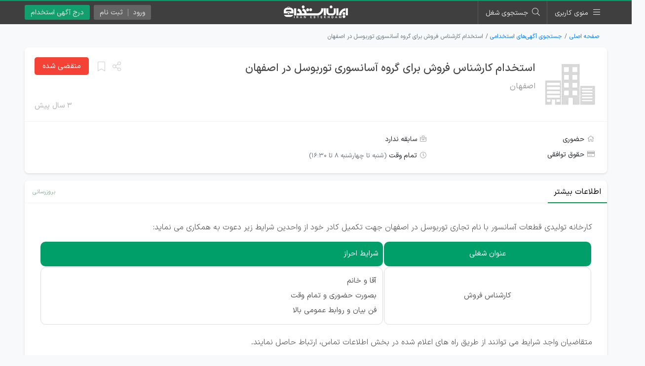

--- FILE ---
content_type: text/html; charset=UTF-8
request_url: https://iranestekhdam.ir/%D8%A7%D8%B3%D8%AA%D8%AE%D8%AF%D8%A7%D9%85-%DA%A9%D8%A7%D8%B1%D8%B4%D9%86%D8%A7%D8%B3-%D9%81%D8%B1%D9%88%D8%B4-%D8%A8%D8%B1%D8%A7%DB%8C-%DA%AF%D8%B1%D9%88%D9%87-%D8%A2%D8%B3%D8%A7%D9%86%D8%B3%D9%88%D8%B1%DB%8C-%D8%AA%D9%88%D8%B1%D8%A8%D9%88%D8%B3%D9%84-%D8%AF%D8%B1-%D8%A7%D8%B5%D9%81%D9%87%D8%A7%D9%86
body_size: 7659
content:
<!DOCTYPE html>
<html lang="fa" dir="rtl">
<head>
    <meta charset="UTF-8">
    <meta name="viewport" content="width=device-width, initial-scale=1.0">
    <meta name="csrf-token" content="1cg5GU2lJ9P9SRRFXMTzTcXDfdXGjMoglsKkEftp">
    <meta http-equiv="X-UA-Compatible" content="ie=edge">
    <title>استخدام کارشناس فروش برای گروه آسانسوری توربوسل در اصفهان | ایران استخدام</title>
                <meta name="robots" content="noindex">
        <meta name="googlebot" content="noindex">
                <meta name="robots" content="nofollow">
        <link rel="canonical" href="https://iranestekhdam.ir/%D8%A7%D8%B3%D8%AA%D8%AE%D8%AF%D8%A7%D9%85-%DA%A9%D8%A7%D8%B1%D8%B4%D9%86%D8%A7%D8%B3-%D9%81%D8%B1%D9%88%D8%B4-%D8%A8%D8%B1%D8%A7%DB%8C-%DA%AF%D8%B1%D9%88%D9%87-%D8%A2%D8%B3%D8%A7%D9%86%D8%B3%D9%88%D8%B1%DB%8C-%D8%AA%D9%88%D8%B1%D8%A8%D9%88%D8%B3%D9%84-%D8%AF%D8%B1-%D8%A7%D8%B5%D9%81%D9%87%D8%A7%D9%86">
    <meta name="description" content="کارخانه تولیدی قطعات آسانسور با نام تجاری توربوسل در اصفهان جهت تکمیل کادر خود از واحدین شرایط زیر دعوت به همکاری می نماید: عنوان شغلی شرایط احراز کارشناس...">
    <meta property="og:locale" content="fa_IR">
    <meta property="og:type" content="website">
    <meta property="og:title" content="استخدام کارشناس فروش برای گروه آسانسوری توربوسل در اصفهان | ایران استخدام">
    <meta property="og:description" content="کارخانه تولیدی قطعات آسانسور با نام تجاری توربوسل در اصفهان جهت تکمیل کادر خود از واحدین شرایط زیر دعوت به همکاری می نماید: عنوان شغلی شرایط احراز کارشناس...">
    <meta property="og:url" content="https://iranestekhdam.ir/%D8%A7%D8%B3%D8%AA%D8%AE%D8%AF%D8%A7%D9%85-%DA%A9%D8%A7%D8%B1%D8%B4%D9%86%D8%A7%D8%B3-%D9%81%D8%B1%D9%88%D8%B4-%D8%A8%D8%B1%D8%A7%DB%8C-%DA%AF%D8%B1%D9%88%D9%87-%D8%A2%D8%B3%D8%A7%D9%86%D8%B3%D9%88%D8%B1%DB%8C-%D8%AA%D9%88%D8%B1%D8%A8%D9%88%D8%B3%D9%84-%D8%AF%D8%B1-%D8%A7%D8%B5%D9%81%D9%87%D8%A7%D9%86">
    <meta property="og:site_name" content="ایران استخدام">
            <meta property="og:image" content="https://iranestekhdam.ir/storage/covers/image/2023-03-30/2650201.jpg">
        <meta name="twitter:card" content="summary">
    <meta name="twitter:title" content="استخدام کارشناس فروش برای گروه آسانسوری توربوسل در اصفهان | ایران استخدام">
    <meta name="twitter:description" content="کارخانه تولیدی قطعات آسانسور با نام تجاری توربوسل در اصفهان جهت تکمیل کادر خود از واحدین شرایط زیر دعوت به همکاری می نماید: عنوان شغلی شرایط احراز کارشناس...">
    <meta name="twitter:site" content="@iranestekhdam">
            <meta name="twitter:image" content="https://iranestekhdam.ir/storage/covers/image/2023-03-30/2650201.jpg">
        <meta name="theme-color" content="#009f6a">
    <link rel="shortcut icon" href="https://iranestekhdam.ir/main/images/favicon.png">
    
    <link rel="apple-touch-icon" sizes="180x180" href="https://iranestekhdam.ir/main/images/apple-touch-icon.webp">
    <link rel="preload" href="https://iranestekhdam.ir/main/css/all.min.css?v=3.1.18" as="style">
    <link rel="stylesheet" href="https://iranestekhdam.ir/main/css/all.min.css?v=3.1.18">
    <link rel="manifest" href="/manifest.json?v=3.1.18">
        <link rel="preload" href="https://iranestekhdam.ir/main/leaflet/leaflet.min.css?v=3.1.18" as="style">
    <link rel="stylesheet" href="https://iranestekhdam.ir/main/leaflet/leaflet.min.css?v=3.1.18">
    <style>
        body{
            background-color: #f8f9fa;
        }
    </style>
                                        <style>
                    .header-banner-jumper{
                        padding-top: 48px;
                    }
                    @media (min-width: 768px) {
                        .header-banner-jumper{
                            padding-top: 45px;
                        }
                    }
                </style>
                        </head>
<body>
        <div class="container-fluid">

        <div class="top-progress-container">
    <div class="top-progress-bar" id="topPgBar"></div>
</div>
<header class="header-banner-jumper">
    <div class="row">
        <div class="col-md-12 p-0">
            <div class="top-menu-outer">
                                                <nav class="top-menu">
                    <div class="container">
                        <div class="row">
                            <div class="col-md-12 p-0">
                                <div class="position-relative float-right">
                                    <span class="menu-btn mr-0">
                                        <span class="d-none d-md-inline">منوی کاربری</span>
                                    </span>
                                    <div class="menu">
                                        <ul>
                                            <li>
                                                <a href="https://iranestekhdam.ir"><i class="fal fa-home"></i> خانه</a>
                                            </li>
                                            <li>
                                                <a href="https://iranestekhdam.ir/%D8%AF%D8%B1%D8%AC-%D8%A2%DA%AF%D9%87%DB%8C-%D8%A7%D8%B3%D8%AA%D8%AE%D8%AF%D8%A7%D9%85"><i class="fal fa-briefcase"></i> درج آگهی استخدام</a>
                                            </li>
                                            <li>
                                                <a href="https://iranestekhdam.ir/search"><i class="fal fa-search"></i> جستجوی شغل</a>
                                            </li>
                                            <li>
                                                <a href="https://iranestekhdam.ir/علاقمندی-ها"><i class="fal fa-archive"></i> ذخیره‌ها</a>
                                            </li>
                                            <li>
                                                <a href="https://kar.iranestekhdam.ir/mob"><i class="fab fa-google-play"></i> اپلیکیشن استخدام</a>
                                            </li>
                                            <li>
                                                <a href="https://kar.iranestekhdam.ir/karjoo/login"><i class="fal fa-sign-in"></i> کارجویان</a>
                                            </li>
                                            <li>
                                                <a href="https://kar.iranestekhdam.ir/karfarma/login"><i class="fal fa-sign-in"></i> کارفرمایان</a>
                                            </li>
                                            <li>
                                                <a href="https://dl.iranestekhdam.ir"><i class="fal fa-shopping-bag"></i> فروشگاه فایل استخدامی</a>
                                            </li>
                                            <li>
                                                <a href="https://ketab.iranestekhdam.ir"><i class="fal fa-book-alt"></i> فروشگاه کتاب استخدامی</a>
                                            </li>
                                            <li>
                                                <a href="https://iranestekhdam.ir/tuesdays"><i class="fal fa-calendar"></i> سه‌شنبه‌های کار</a>
                                            </li>
                                            <li>
                                                <a href="https://iranestekhdam.ir/terms"><i class="fal fa-file-certificate"></i> قوانین و مقررات</a>
                                            </li>
                                            <li>
                                                <a href="https://kar.iranestekhdam.ir/info"><i class="fal fa-exclamation-circle"></i> درباره ما</a>
                                            </li>
                                            <li>
                                                <a href="https://kar.iranestekhdam.ir/contact-us"><i class="fal fa-question-circle"></i> تماس با ما</a>
                                            </li>
                                        </ul>
                                    </div>
                                </div>
                                <span class="top-search-btn active"><span class="d-none d-md-inline">جستجوی شغل</span></span>
                                <a href="https://iranestekhdam.ir">
                                    <img src="https://iranestekhdam.ir/main/images/logo-w-234.webp" alt="لوگو ایران استخدام" class="logo">
                                </a>
                                                                    <a href="https://iranestekhdam.ir/درج-آگهی-استخدام" class="sign-btn add d-none d-md-inline">درج آگهی استخدام</a>
                                                                
                                                                    <div class="position-relative float-left sign-in-outer ml-2">
                                        <div class="sign-btn canv">
                                            <ul>
                                                <li>ورود<span class="d-sm-none"> کاربر</span></li>
                                                <li class="d-none d-sm-inline-block">ثبت نام</li>
                                            </ul>
                                        </div>
                                        <div class="menu sign-in">
                                            <ul>
                                                <li class="px-3 pt-3">
                                                    <strong>کارفرمایان</strong>
                                                    <div class="row">
                                                        <div class="col-6 pl-1">
                                                            <a href="https://kar.iranestekhdam.ir/karfarma/register" class="sign-in green"><i class="fal fa-angle-double-left"></i> ثبت نام</a>
                                                        </div>
                                                        <div class="col-6 pr-1">
                                                            <a href="https://kar.iranestekhdam.ir/karfarma/login" class="sign-in"><i class="fal fa-angle-double-left"></i> ورود</a>
                                                        </div>
                                                    </div>
                                                </li>
                                                <li>
                                                    <hr>
                                                </li>
                                                <li class="px-3 pb-3">
                                                    <strong>کارجویان</strong>
                                                    <div class="row">
                                                        <div class="col-6 pl-1">
                                                            <a href="https://kar.iranestekhdam.ir/karjoo/register" class="sign-in green"><i class="fal fa-angle-double-left"></i> ثبت نام</a>
                                                        </div>
                                                        <div class="col-6 pr-1">
                                                            <a href="https://kar.iranestekhdam.ir/karjoo/login" class="sign-in"><i class="fal fa-angle-double-left"></i> ورود</a>
                                                        </div>
                                                    </div>
                                                </li>
                                            </ul>
                                        </div>
                                    </div>
                                                            </div>
                        </div>
                    </div>
                </nav>
            </div>
        </div>
    </div>
</header>
        <div class="container p-0">
            <div class="row">
                <div class="col-lg-12">
                    <article>
                        <div class="single-top-mobile d-md-none">
                            <div class="text-center">
                                <span class="date">۳ سال پیش </span>
                                <button type="button" class="back checkPrevious">
                                    <i class="fal fa-chevron-right"></i>
                                </button>
                                <span class="set-bookmark single-mobile" data-id="2650201">
                                    <i class="fal fa-bookmark"></i>
                                </span>
                                <span class="post-share single-mobile" data-title="استخدام کارشناس فروش برای گروه آسانسوری توربوسل در اصفهان" data-link="https://iranestekhdam.ir/%D8%A7%D8%B3%D8%AA%D8%AE%D8%AF%D8%A7%D9%85-%DA%A9%D8%A7%D8%B1%D8%B4%D9%86%D8%A7%D8%B3-%D9%81%D8%B1%D9%88%D8%B4-%D8%A8%D8%B1%D8%A7%DB%8C-%DA%AF%D8%B1%D9%88%D9%87-%D8%A2%D8%B3%D8%A7%D9%86%D8%B3%D9%88%D8%B1%DB%8C-%D8%AA%D9%88%D8%B1%D8%A8%D9%88%D8%B3%D9%84-%D8%AF%D8%B1-%D8%A7%D8%B5%D9%81%D9%87%D8%A7%D9%86">
                                    <i class="far fa-share-alt"></i>
                                </span>
                            </div>
                            <hr>
                            <h6>استخدام کارشناس فروش برای گروه آسانسوری توربوسل در اصفهان</h6>
                        </div>
                        <nav aria-label="breadcrumb">
                            <ol class="breadcrumb">
                                <li class="breadcrumb-item"><a href="https://iranestekhdam.ir">صفحه اصلی</a></li>
                                                                    <li class="breadcrumb-item"><a href="https://iranestekhdam.ir/search">جستجوی آگهی‌های استخدامی</a></li>
                                                                <li class="breadcrumb-item active" aria-current="page">استخدام کارشناس فروش برای گروه آسانسوری توربوسل در اصفهان</li>
                            </ol>
                        </nav>
                        <div class="row">
                            <div class="col-12">
                                <div class="single-contacts-box">
                                    <div class="contacts-top">
                                                                                                                                                                                <img src="https://iranestekhdam.ir/main/images/company-default.webp" alt="No Image" loading="lazy">
                                                                                                                            <h1 class="d-none d-md-block">
                                            <a href="https://iranestekhdam.ir/%D8%A7%D8%B3%D8%AA%D8%AE%D8%AF%D8%A7%D9%85-%DA%A9%D8%A7%D8%B1%D8%B4%D9%86%D8%A7%D8%B3-%D9%81%D8%B1%D9%88%D8%B4-%D8%A8%D8%B1%D8%A7%DB%8C-%DA%AF%D8%B1%D9%88%D9%87-%D8%A2%D8%B3%D8%A7%D9%86%D8%B3%D9%88%D8%B1%DB%8C-%D8%AA%D9%88%D8%B1%D8%A8%D9%88%D8%B3%D9%84-%D8%AF%D8%B1-%D8%A7%D8%B5%D9%81%D9%87%D8%A7%D9%86">استخدام کارشناس فروش برای گروه آسانسوری توربوسل در اصفهان </a>
                                        </h1>
                                                                                                                            <div class="state">اصفهان</div>
                                                                                <span class="date d-none d-md-block">
                                            <time datetime="2022-11-13T11:10:04+03:30">۳ سال پیش </time>
                                        </span>
                                                                                    <span class="goto-contacts red d-none d-md-inline-block">منقضی شده</span>
                                                                                <span class="set-bookmark single-ad d-none d-md-inline" data-id="2650201" title="ذخیره آگهی">
                                            <i class="fal fa-bookmark"></i>
                                        </span>
                                        <span class="post-share d-none d-md-inline" data-title="استخدام کارشناس فروش برای گروه آسانسوری توربوسل در اصفهان" data-link="https://iranestekhdam.ir/%D8%A7%D8%B3%D8%AA%D8%AE%D8%AF%D8%A7%D9%85-%DA%A9%D8%A7%D8%B1%D8%B4%D9%86%D8%A7%D8%B3-%D9%81%D8%B1%D9%88%D8%B4-%D8%A8%D8%B1%D8%A7%DB%8C-%DA%AF%D8%B1%D9%88%D9%87-%D8%A2%D8%B3%D8%A7%D9%86%D8%B3%D9%88%D8%B1%DB%8C-%D8%AA%D9%88%D8%B1%D8%A8%D9%88%D8%B3%D9%84-%D8%AF%D8%B1-%D8%A7%D8%B5%D9%81%D9%87%D8%A7%D9%86" title="اشتراک آگهی">
                                            <i class="far fa-share-alt"></i>
                                        </span>
                                    </div>
                                                                            <hr class="my-0">
                                        <div class="contacts-bottom">
                                            <div class="row">
                                                <div class="col-12 col-md-8 col-lg-7">
                                                    <div class="row">
                                                                                                                    <div class="col-12 col-md-6">
                                                                <div class="contacts-item">
                                                                    <i class="fal fa-home"></i> 
                                                                                                                                                                                                                <span class="cn-badge">حضوری</span>
                                                                                                                                    </div>
                                                            </div>
                                                                                                                                                                                                                                    <div class="col-12 col-md-6">
                                                                <div class="contacts-item">
                                                                    <i class="fal fa-briefcase"></i> 
                                                                                                                                            <span class="cn-badge">سابقه ندارد </span>
                                                                                                                                    </div>
                                                            </div>
                                                                                                                                                                            <div class="col-12 col-md-6">
                                                                <div class="contacts-item">
                                                                    <i class="fal fa-credit-card"></i> 
                                                                    <span class="cn-badge">حقوق توافقی</span>
                                                                </div>
                                                            </div>
                                                                                                                                                                                                                                    <div class="col-12 col-md-6">
                                                                <div class="contacts-item">
                                                                    <i class="fal fa-clock"></i> 
                                                                                                                                            <span class="cn-badge">تمام وقت <span class="text-secondary d-inline-block pt-1" style="font-size: 13px;">(شنبه تا چهارشنبه 8 تا 16:30)</span></span>
                                                                                                                                    </div>
                                                            </div>
                                                                                                            </div>
                                                </div>
                                                                                            </div>
                                        </div>
                                                                        <div class="d-md-none">
                                        <hr class="my-0">
                                        <div class="text-center p-2">
                                                                                            <span class="goto-contacts red position-static">منقضی شده</span>
                                                                                    </div>
                                    </div>
                                </div>
                            </div>
                        </div>
                                                                        <div class="row">
                            <div class="col-sm">
                                <div class="container p-0">
                                    <div class="row">
                                        <div class="col-sm">
                                            <section class="single-box main">
                                                <div class="title">
                                                    <div class="d-flex justify-content-between align-items-center">
                                                                                                                    <div class="d-block">
                                                                <span class="topic">اطلاعات بیشتر</span>
                                                            </div>
                                                            <div class="ml-3" style="margin-top: -4px;">
                                                                                                                                    <span class="status">بروزرسانی</span>
                                                                                                                                                                                            </div>
                                                                                                            </div>
                                                </div>
                                                <div class="content main">
                                                    <div class="overlay single"></div>
                                                    <div id="main-content">

                                                        <p>کارخانه تولیدی قطعات آسانسور با نام تجاری توربوسل در اصفهان جهت تکمیل کادر خود از واحدین شرایط زیر دعوت به همکاری می نماید:</p>
<table style="border-collapse: collapse;" border="1">
<tbody>
<tr>
<td>عنوان شغلی</td>
<td style="text-align: right;">شرایط احراز</td>
</tr>
<tr>
<td>کارشناس فروش</td>
<td style="text-align: right;">آقا و خانم<br />بصورت حضوری و تمام وقت<br />فن بیان و روابط عمومی بالا&nbsp;</td>
</tr>
</tbody>
</table>
<p>متقاضیان واجد شرایط می توانند از طریق راه های اعلام شده در بخش اطلاعات تماس، ارتباط حاصل نمایند.</p>


                                                        

                                                        
                                                        
                                                                                                            </div>
                                                </div>
                                            </section>
                                        </div>
                                    </div>
                                </div>
                            </div>
                        </div>

                                                    <div class="row">
                                <div class="col-sm">
                                    <div class="container p-0">
                                        <div class="row">
                                            <div class="col-sm">
                                                <section class="single-box pb-3">
                                                    <div class="title">
                                                        <span class="topic">اطلاعات تماس</span>
                                                        <div class="crash_report_btn_outer">
                                                            <span class="crash_report_btn report-post" data-id="2650201"><i class="far fa-flag"></i> گزارش مشکل آگهی</span>
                                                        </div>
                                                    </div>
                                                    <div class="position-relative">
                                                        <div class="contact-list-overlay">
                                                            <i class="fal fa-clock fa-lg"></i>
                                                            <strong>این آگهی منقضی شده است و بنابراین اطلاعات تماس آن نمایش داده نمی‌شود.</strong>
                                                            <a href="https://iranestekhdam.ir/search">جستجوی سایر آگهی‌های مشابه</a>
                                                        </div>
                                                        <ul class="contact-list blur">
                                                            <li>
                                                                <span class="icon"><i class="far fa-link"></i> <span>ثبت‌نام</span></span>
                                                                <span class="val">—</span>
                                                            </li>
                                                            <li>
                                                                <span class="icon"><i class="far fa-envelope"></i> <span>ایمیل</span></span>
                                                                <span class="val">—</span>
                                                            </li>
                                                            <li>
                                                                <span class="icon"><i class="far fa-phone"></i> <span>تلفن</span></span>
                                                                <span class="val">—</span>
                                                            </li>
                                                        </ul>
                                                    </div>
                                                </section>
                                            </div>
                                        </div>
                                    </div>
                                </div>
                            </div>
                        
                        
                        
                        
                        
                        <div class="row">
                            <div class="col-12">
                                <div class="container p-0">
                                    <div class="row">
                                        <div class="col-12">
                                            <section class="provinces-box">
                                                <div class="title">دسته‌بندی آگهی‌های استخدام</div>
                                                <div class="provinces-box-in">
                                                    <div class="row one-gutters">
                                                                                                                    <div class="col-12 col-sm-6 col-xl-3">
                                                                <a href="https://iranestekhdam.ir/category/%D8%A7%D8%B3%D8%AA%D8%A7%D9%86-%D8%AA%D9%87%D8%B1%D8%A7%D9%86" target="_blank">استان تهران</a>
                                                            </div>
                                                                                                                    <div class="col-12 col-sm-6 col-xl-3">
                                                                <a href="https://iranestekhdam.ir/category/%D8%A7%D8%B3%D8%AA%D8%A7%D9%86-%D8%A7%D8%B5%D9%81%D9%87%D8%A7%D9%86" target="_blank">استان اصفهان</a>
                                                            </div>
                                                                                                                    <div class="col-12 col-sm-6 col-xl-3">
                                                                <a href="https://iranestekhdam.ir/category/%D8%A7%D8%B3%D8%AA%D8%A7%D9%86-%D8%AE%D8%B1%D8%A7%D8%B3%D8%A7%D9%86-%D8%B1%D8%B6%D9%88%DB%8C" target="_blank">استان خراسان رضوی</a>
                                                            </div>
                                                                                                                    <div class="col-12 col-sm-6 col-xl-3">
                                                                <a href="https://iranestekhdam.ir/category/%D8%A7%D8%B3%D8%AA%D8%A7%D9%86-%D8%A7%D9%84%D8%A8%D8%B1%D8%B2" target="_blank">استان البرز</a>
                                                            </div>
                                                                                                                    <div class="col-12 col-sm-6 col-xl-3">
                                                                <a href="https://iranestekhdam.ir/category/%D8%A7%D8%B3%D8%AA%D8%A7%D9%86-%D8%A2%D8%B0%D8%B1%D8%A8%D8%A7%DB%8C%D8%AC%D8%A7%D9%86-%D8%B4%D8%B1%D9%82%DB%8C" target="_blank">استان آذربایجان شرقی</a>
                                                            </div>
                                                                                                                    <div class="col-12 col-sm-6 col-xl-3">
                                                                <a href="https://iranestekhdam.ir/category/%D8%A7%D8%B3%D8%AA%D8%A7%D9%86-%D9%81%D8%A7%D8%B1%D8%B3" target="_blank">استان فارس</a>
                                                            </div>
                                                                                                                    <div class="col-12 col-sm-6 col-xl-3">
                                                                <a href="https://iranestekhdam.ir/category/%D8%A7%D8%B3%D8%AA%D8%A7%D9%86-%D9%82%D8%B2%D9%88%DB%8C%D9%86" target="_blank">استان قزوین</a>
                                                            </div>
                                                                                                                    <div class="col-12 col-sm-6 col-xl-3">
                                                                <a href="https://iranestekhdam.ir/category/%D8%A7%D8%B3%D8%AA%D8%A7%D9%86-%DA%AF%DB%8C%D9%84%D8%A7%D9%86" target="_blank">استان گیلان</a>
                                                            </div>
                                                                                                                    <div class="col-12 col-sm-6 col-xl-3">
                                                                <a href="https://iranestekhdam.ir/category/%D8%A7%D8%B3%D8%AA%D8%A7%D9%86-%DA%A9%D8%B1%D9%85%D8%A7%D9%86" target="_blank">استان کرمان</a>
                                                            </div>
                                                                                                                    <div class="col-12 col-sm-6 col-xl-3">
                                                                <a href="https://iranestekhdam.ir/category/%D8%A7%D8%B3%D8%AA%D8%A7%D9%86-%D9%82%D9%85" target="_blank">استان قم</a>
                                                            </div>
                                                                                                                    <div class="col-12 col-sm-6 col-xl-3">
                                                                <a href="https://iranestekhdam.ir/category/%D8%A7%D8%B3%D8%AA%D8%A7%D9%86-%D9%85%D8%B1%DA%A9%D8%B2%DB%8C" target="_blank">استان مرکزی</a>
                                                            </div>
                                                                                                                    <div class="col-12 col-sm-6 col-xl-3">
                                                                <a href="https://iranestekhdam.ir/category/%D8%A7%D8%B3%D8%AA%D8%A7%D9%86-%D8%AE%D9%88%D8%B2%D8%B3%D8%AA%D8%A7%D9%86" target="_blank">استان خوزستان</a>
                                                            </div>
                                                                                                                    <div class="col-12 col-sm-6 col-xl-3">
                                                                <a href="https://iranestekhdam.ir/category/%D8%A7%D8%B3%D8%AA%D8%A7%D9%86-%D8%B2%D9%86%D8%AC%D8%A7%D9%86" target="_blank">استان زنجان</a>
                                                            </div>
                                                                                                                    <div class="col-12 col-sm-6 col-xl-3">
                                                                <a href="https://iranestekhdam.ir/category/%D8%A7%D8%B3%D8%AA%D8%A7%D9%86-%D9%87%D9%85%D8%AF%D8%A7%D9%86" target="_blank">استان همدان</a>
                                                            </div>
                                                                                                                    <div class="col-12 col-sm-6 col-xl-3">
                                                                <a href="https://iranestekhdam.ir/category/%D8%A7%D8%B3%D8%AA%D8%A7%D9%86-%D9%85%D8%A7%D8%B2%D9%86%D8%AF%D8%B1%D8%A7%D9%86" target="_blank">استان مازندران</a>
                                                            </div>
                                                                                                                    <div class="col-12 col-sm-6 col-xl-3">
                                                                <a href="https://iranestekhdam.ir/category/%D8%A7%D8%B3%D8%AA%D8%A7%D9%86-%DB%8C%D8%B2%D8%AF" target="_blank">استان یزد</a>
                                                            </div>
                                                                                                                    <div class="col-12 col-sm-6 col-xl-3">
                                                                <a href="https://iranestekhdam.ir/category/%D8%A7%D8%B3%D8%AA%D8%A7%D9%86-%D9%87%D8%B1%D9%85%D8%B2%DA%AF%D8%A7%D9%86" target="_blank">استان هرمزگان</a>
                                                            </div>
                                                                                                                    <div class="col-12 col-sm-6 col-xl-3">
                                                                <a href="https://iranestekhdam.ir/category/%D8%A7%D8%B3%D8%AA%D8%A7%D9%86-%D8%A8%D9%88%D8%B4%D9%87%D8%B1" target="_blank">استان بوشهر</a>
                                                            </div>
                                                                                                                    <div class="col-12 col-sm-6 col-xl-3">
                                                                <a href="https://iranestekhdam.ir/category/%D8%A7%D8%B3%D8%AA%D8%A7%D9%86-%D8%AE%D8%B1%D8%A7%D8%B3%D8%A7%D9%86-%D8%AC%D9%86%D9%88%D8%A8%DB%8C" target="_blank">استان خراسان جنوبی</a>
                                                            </div>
                                                                                                                    <div class="col-12 col-sm-6 col-xl-3">
                                                                <a href="https://iranestekhdam.ir/category/%D8%A7%D8%B3%D8%AA%D8%A7%D9%86-%D8%B3%D9%85%D9%86%D8%A7%D9%86" target="_blank">استان سمنان</a>
                                                            </div>
                                                                                                                    <div class="col-12 col-sm-6 col-xl-3">
                                                                <a href="https://iranestekhdam.ir/category/%D8%A7%D8%B3%D8%AA%D8%A7%D9%86-%DA%A9%D8%B1%D9%85%D8%A7%D9%86%D8%B4%D8%A7%D9%87" target="_blank">استان کرمانشاه</a>
                                                            </div>
                                                                                                                    <div class="col-12 col-sm-6 col-xl-3">
                                                                <a href="https://iranestekhdam.ir/category/%D8%A7%D8%B3%D8%AA%D8%A7%D9%86-%D8%B3%DB%8C%D8%B3%D8%AA%D8%A7%D9%86-%D9%88-%D8%A8%D9%84%D9%88%DA%86%D8%B3%D8%AA%D8%A7%D9%86" target="_blank">استان سیستان و بلوچستان</a>
                                                            </div>
                                                                                                                    <div class="col-12 col-sm-6 col-xl-3">
                                                                <a href="https://iranestekhdam.ir/category/%D8%A7%D8%B3%D8%AA%D8%A7%D9%86-%DA%AF%D9%84%D8%B3%D8%AA%D8%A7%D9%86" target="_blank">استان گلستان</a>
                                                            </div>
                                                                                                                    <div class="col-12 col-sm-6 col-xl-3">
                                                                <a href="https://iranestekhdam.ir/category/%D8%A7%D8%B3%D8%AA%D8%A7%D9%86-%D8%A2%D8%B0%D8%B1%D8%A8%D8%A7%DB%8C%D8%AC%D8%A7%D9%86-%D8%BA%D8%B1%D8%A8%DB%8C" target="_blank">استان آذربایجان غربی</a>
                                                            </div>
                                                                                                                    <div class="col-12 col-sm-6 col-xl-3">
                                                                <a href="https://iranestekhdam.ir/category/%D8%A7%D8%B3%D8%AA%D8%A7%D9%86-%DA%86%D9%87%D8%A7%D8%B1%D9%85%D8%AD%D8%A7%D9%84-%D9%88-%D8%A8%D8%AE%D8%AA%DB%8C%D8%A7%D8%B1%DB%8C" target="_blank">استان چهارمحال و بختیاری</a>
                                                            </div>
                                                                                                                    <div class="col-12 col-sm-6 col-xl-3">
                                                                <a href="https://iranestekhdam.ir/category/%D8%A7%D8%B3%D8%AA%D8%A7%D9%86-%D8%A7%D8%B1%D8%AF%D8%A8%DB%8C%D9%84" target="_blank">استان اردبیل</a>
                                                            </div>
                                                                                                                    <div class="col-12 col-sm-6 col-xl-3">
                                                                <a href="https://iranestekhdam.ir/category/%D8%A7%D8%B3%D8%AA%D8%A7%D9%86-%D8%AE%D8%B1%D8%A7%D8%B3%D8%A7%D9%86-%D8%B4%D9%85%D8%A7%D9%84%DB%8C" target="_blank">استان خراسان شمالی</a>
                                                            </div>
                                                                                                                    <div class="col-12 col-sm-6 col-xl-3">
                                                                <a href="https://iranestekhdam.ir/category/%D8%A7%D8%B3%D8%AA%D8%A7%D9%86-%DA%A9%D8%B1%D8%AF%D8%B3%D8%AA%D8%A7%D9%86" target="_blank">استان کردستان</a>
                                                            </div>
                                                                                                                    <div class="col-12 col-sm-6 col-xl-3">
                                                                <a href="https://iranestekhdam.ir/category/%D8%A7%D8%B3%D8%AA%D8%AE%D8%AF%D8%A7%D9%85-%D9%84%D8%B1%D8%B3%D8%AA%D8%A7%D9%86" target="_blank">استان لرستان</a>
                                                            </div>
                                                                                                                    <div class="col-12 col-sm-6 col-xl-3">
                                                                <a href="https://iranestekhdam.ir/category/%D8%A7%D8%B3%D8%AA%D8%A7%D9%86-%D8%A7%DB%8C%D9%84%D8%A7%D9%85" target="_blank">استان ایلام</a>
                                                            </div>
                                                                                                                    <div class="col-12 col-sm-6 col-xl-3">
                                                                <a href="https://iranestekhdam.ir/category/%D8%A7%D8%B3%D8%AA%D8%A7%D9%86-%DA%A9%D9%87%DA%AF%DB%8C%D9%84%D9%88%DB%8C%D9%87-%D9%88-%D8%A8%D9%88%DB%8C%D8%B1%D8%A7%D8%AD%D9%85%D8%AF" target="_blank">استان کهگیلویه و بویراحمد</a>
                                                            </div>
                                                                                                                <div class="col-12 col-sm-6 col-xl-3">
                                                            <a href="https://iranestekhdam.ir/به-تفکیک-مشاغل" class="more" target="_blank">لیست مشاغل استخدام</a>
                                                        </div>
                                                    </div>
                                                </div>
                                            </section>
                                        </div>
                                    </div>
                                </div>
                            </div>
                        </div>
                        <div class="row">
                            <div class="col-sm-12">
                                <div class="container p-0">
                                    <div class="row">
                                        <div class="col-12 col-md-6 pl-md-1">
                                            <a href="https://kar.iranestekhdam.ir/karjoo/placement" rel="noopener" target="_blank">
                                                <div class="karjoo-box">
                                                    <p>در کاریابی مجازی ایران استخدام به رایگان عضو شوید...</p>
                                                    <p class="desc">جـهت ساخت رزومه کاری رایگان <span>کلیک کنید <i class="fa fa-mouse-pointer"></i></span></p>
                                                    <ul class="d-none d-md-block">
                                                        <li><span>&#10004;</span> مشاهده رزومه شما توسط کارفرمایان معتبر</li>
                                                        <li><span>&#10004;</span> امکان تماس کارفرمایان با شما</li>
                                                        <li><span>&#10004;</span> کاملا رایگان</li>
                                                    </ul>
                                                </div>
                                            </a>
                                        </div>
                                        <div class="col-12 col-md-6 pr-md-1">
                                            <a href="https://kar.iranestekhdam.ir/applications" rel="noopener" target="_blank">
                                                <div class="karfarma-box">
                                                    <p>دریافت آگهی ها از طریق نرم افزار موبایل و کامپیوتر...</p>
                                                    <p class="desc">جهت دانلود نرم افزار و اپلیکیشن <span>کلیک کنید <i class="fa fa-mouse-pointer"></i></span></p>
                                                    <ul class="d-none d-md-block">
                                                        <li><span>&#10004;</span> امکان دریافت آگهی ها بر اساس استان و رشته شغلی</li>
                                                        <li><span>&#10004;</span> قابلیت نصب بر روی موبایل و کامپیوتر</li>
                                                        <li><span>&#10004;</span> کاملاً رایگان</li>
                                                    </ul>
                                                </div>
                                            </a>
                                        </div>
                                    </div>
                                </div>
                            </div>
                        </div>
                    </article>
                    <span id="permalink" class="d-none">https://iranestekhdam.ir/?p=2650201</span>
                </div>
            </div>
        </div>

        <div class="row hide-in-app">
    <div class="col-lg-12 p-0">
        <footer class="">
            <span class="goto-top"><i class="fa fa-angle-up"></i> ابتدای صفحه</span>
            <div class="container">
                <div class="row">
                    <div class="col-xl-4">
                        <span class="title">مختصری درباره ایران استخدام</span>
                        <p>سایت ایران استخدام در تاریخ ۱۳۹۱/۱/۱۰ راه اندازی شد و با تلاش گروهی و روزانه مدیران و نویسندگان خود در جهت تبدیل شدن به مرجع بروز آگهی های استخدامی گام برداشت. سعی همیشگی همکاران ما ارائه مطلوب و با کیفیت آگهی های استخدامی خدمت بازدیدکنندگان محترم این سایت بوده است. ایران استخدام به صورت مستقل و خصوصی اداره می شود و وابسته به هیچ نهاد و یا سازمان دولتی نمی باشد، این سایت تنها منتشر کننده ی آگهی های استخدامی بوده و بنابراین لازم است که بازدید کنندگان محترم سایت خود نسبت به صحت و سقم اخبار منتشر شده در آن هوشیار باشند.</p>
                    </div>
                    <div class="col-sm-6 col-xl-4">
                        <span class="title">نماد اعتماد الکترونیکی</span>
                        <div class="namad-box">
                            <a href="https://trustseal.enamad.ir/?id=134680&amp;Code=1PCPQiQRmmtGG16ocTuo" target="_blank" rel="noopener">
                                <img src="https://iranestekhdam.ir/main/images/enamad.webp" loading="lazy" width="125" height="136" alt="ای نماد">
                            </a>
                            <img referrerpolicy='origin' id = 'rgvjjxlzjzpefukznbqejzpe' style = 'cursor:pointer' onclick = 'window.open("https://logo.samandehi.ir/Verify.aspx?id=317627&p=xlaorfthjyoegvkauiwkjyoe", "Popup","toolbar=no, scrollbars=no, location=no, statusbar=no, menubar=no, resizable=0, width=450, height=630, top=30")' alt = 'logo-samandehi' loading="lazy" src = 'https://iranestekhdam.ir/main/images/samandehi.webp' />
                        </div>
                    </div>
                    <div class="col-sm-6 col-xl-4">
                        <span class="title">ما را دنبال کنید</span>
                        <ul class="apps">
                            <li><a href="http://kar.iranestekhdam.ir/mob" rel="noopener" target="_blank"><i class="fab fa-google-play"></i> دریافت آگهی های استخدام از طریق اپلیکیشن</a></li>
                            <li><a href="tg://join?invite=AAAAADutJ1IkHhp2x0xudg" rel="noopener" target="_blank"><i class="fab fa-telegram"></i> دریافت آگهی های استخدام از طریق تلگرام</a></li>
                            <li><a href="https://instagram.com/iranestekhdam.ir" rel="noopener" target="_blank"><i class="fab fa-instagram"></i> دریافت آگهی های استخدام از طریق اینستاگرام</a></li>
                        </ul>
                        <ul class="info">
                            <li><i class="far fa-phone-square"></i> تلفن تماس : <span class="left-det">۰۲۱-۹۱۳۰۰۰۱۳</span></li>
                            <li><i class="far fa-envelope-square"></i> رایانامه : <span class="left-det tahoma">info@iranestekhdam.ir</span></li>
                        </ul>
                    </div>
                </div>
            </div>
        </footer>
    </div>
</div>
        <div class="row hide-in-app">
    <div class="col-sm-12 p-0">
        <nav class="copyright">
            <div class="container">
                <div class="row">
                    <div class="col-sm-12">
                        <a href="https://iranestekhdam.ir"><img src="https://iranestekhdam.ir/main/images/logo-w.png" loading="lazy" alt="لوگو ایران استخدام"></a>
                        <ul class="news d-none d-lg-block">
                            <li><a href="https://iranestekhdam.ir/category/استخدام%E2%80%8Cهای-دولتی-و-سازمانی">استخدام دولتی</a></li>
                            <li><a href="https://iranestekhdam.ir/category/استخدام-بانک-ها">استخدام بانک‌ها</a></li>
                            <li><a href="https://iranestekhdam.ir/استخدام-های-جدید">استخدام جدید</a></li>
                            <li><a href="https://iranestekhdam.ir/category/agahi-estekhdam/estekhdam-ostani/estekhdam-tehran">استخدام تهران</a></li>
                            <li><a href="https://iranestekhdam.ir/استانها">استخدام استان‌ها</a></li>
                            <li><a href="https://iranestekhdam.ir/آموزش-نوشتن-رزومه" rel="noopener">رزومه ساز</a></li>
                            <li><a href="https://kar.iranestekhdam.ir/karjoo/exams" rel="noopener">آزمون آنلاین</a></li>
                            <li><a href="https://iranestekhdam.ir/companies/top" rel="noopener">شرکت‌های معتبر</a></li>
                        </ul>
                        <div class="row d-flex d-lg-none">
                            <div class="col-6">
                                <a href="https://iranestekhdam.ir/category/استخدام%E2%80%8Cهای-دولتی-و-سازمانی" class="footer-sm-link">استخدام دولتی</a>
                            </div>
                            <div class="col-6">
                                <a href="https://iranestekhdam.ir/category/استخدام-بانک-ها" class="footer-sm-link">استخدام بانک‌ها</a>
                            </div>
                            <div class="col-6">
                                <a href="https://iranestekhdam.ir/category/agahi-estekhdam/estekhdam-ostani/estekhdam-tehran" class="footer-sm-link">استخدام تهران</a>
                            </div>
                            <div class="col-6">
                                <a href="https://iranestekhdam.ir/استانها" class="footer-sm-link">استخدام استان‌ها</a>
                            </div>
                            <div class="col-6">
                                <a href="https://iranestekhdam.ir/آموزش-نوشتن-رزومه" rel="noopener" class="footer-sm-link">رزومه ساز</a>
                            </div>
                            <div class="col-6">
                                <a href="https://kar.iranestekhdam.ir/karjoo/exams" rel="noopener" class="footer-sm-link">آزمون آنلاین</a>
                            </div>
                            <div class="col-6">
                                <a href="https://iranestekhdam.ir/استخدام-های-جدید" class="footer-sm-link">استخدام جدید</a>
                            </div>
                            <div class="col-6">
                                <a href="https://iranestekhdam.ir/companies/top" rel="noopener" class="footer-sm-link">شرکت‌های معتبر</a>
                            </div>
                        </div>
                        <p>تمامی حقوق این سایت برای آلتین سیستم محفوظ است و هر گونه سوءاستفاده از آن پیگرد قانونی دارد.</p>
                    </div>
                </div>
            </div>
        </nav>
    </div>
</div>    </div>

    <div id="back-overlay">
        <i class="far fa-times"></i>
    </div>

    
    <script src="https://iranestekhdam.ir/main/js/jquery.min.js?v=3.1.18"></script>
    <script src="https://iranestekhdam.ir/main/js/all.min.js?v=3.1.18" defer></script>

    <div class="bottom-menu d-md-none">
        <div class="row">
            <div class="col-3 pl-0">
                <a href="https://iranestekhdam.ir" class="item ">
                    <i class="fa fa-briefcase"></i>
                    <span>خانه</span>
                </a>
            </div>
            <div class="col-3 px-0">
                <a href="https://iranestekhdam.ir/علاقمندی-ها" class="item ">
                    <i class="fa fa-archive"></i>
                    <span>علاقه‌مندی‌ها</span>
                </a>
            </div>
            <div class="col-3 px-0">
                <a href="https://iranestekhdam.ir/search" class="item ">
                    <i class="fa fa-search"></i>
                    <span>جستجو</span>
                </a>
            </div>
            <div class="col-3 pr-0">
                <a href="https://kar.iranestekhdam.ir/index" class="item">
                    <i class="fa fa-sign-in"></i>
                    <span>ورود/ثبت‌نام</span>
                </a>
            </div>
        </div>
    </div>

        <script src="https://iranestekhdam.ir/main/leaflet/leaflet.min.js?v=3.1.18"></script>
        <script>
        $(function() {

            $('table').each(function(i, v){

                if(!$(this).parent().hasClass('table-responsive')){

                    $(this).wrap('<div class="table-responsive"></div>');
                }
            });

            $('.table-responsive').after('<div class="alert alert-warning small drag-right d-block d-sm-none">در صورت مشاهده ناقص، به راست بکشید</div>');
            

            new ClipboardJS('.copy');
            var link_ps_clipboard = new ClipboardJS('#copy-post-link');

            link_ps_clipboard.on('success', function(e) {

                $('#copy-post-link-target').addClass('copied');
                $('#copy-post-link-target').parent().prev().text('لینک آگهی کپی شد');

                setTimeout(function(){
                    $('#copy-post-link-target').removeClass('copied');
                    $('#copy-post-link-target').parent().prev().text('لینک آگهی');
                }, 2000);
            });
        });
    </script>

    
    <script type="application/ld+json">
        {"@context":"https://schema.org/","@type":"BreadcrumbList","itemListElement":[{"@type":"ListItem","position":1,"name":"صفحه اصلی","item":"https://iranestekhdam.ir"},{"@type":"ListItem","position":2,"name":"جستجوی آگهی‌های استخدامی","item":"https://iranestekhdam.ir/search"},{"@type":"ListItem","position":3,"name":"استخدام کارشناس فروش برای گروه آسانسوری توربوسل در اصفهان","item":"https://iranestekhdam.ir/%D8%A7%D8%B3%D8%AA%D8%AE%D8%AF%D8%A7%D9%85-%DA%A9%D8%A7%D8%B1%D8%B4%D9%86%D8%A7%D8%B3-%D9%81%D8%B1%D9%88%D8%B4-%D8%A8%D8%B1%D8%A7%DB%8C-%DA%AF%D8%B1%D9%88%D9%87-%D8%A2%D8%B3%D8%A7%D9%86%D8%B3%D9%88%D8%B1%DB%8C-%D8%AA%D9%88%D8%B1%D8%A8%D9%88%D8%B3%D9%84-%D8%AF%D8%B1-%D8%A7%D8%B5%D9%81%D9%87%D8%A7%D9%86"}]}
    </script>
    <script type="text/javascript" src="https://kar.iranestekhdam.ir/boot/new/js/targeting.min.js?v=3.1.18" defer></script>

</body>
</html>